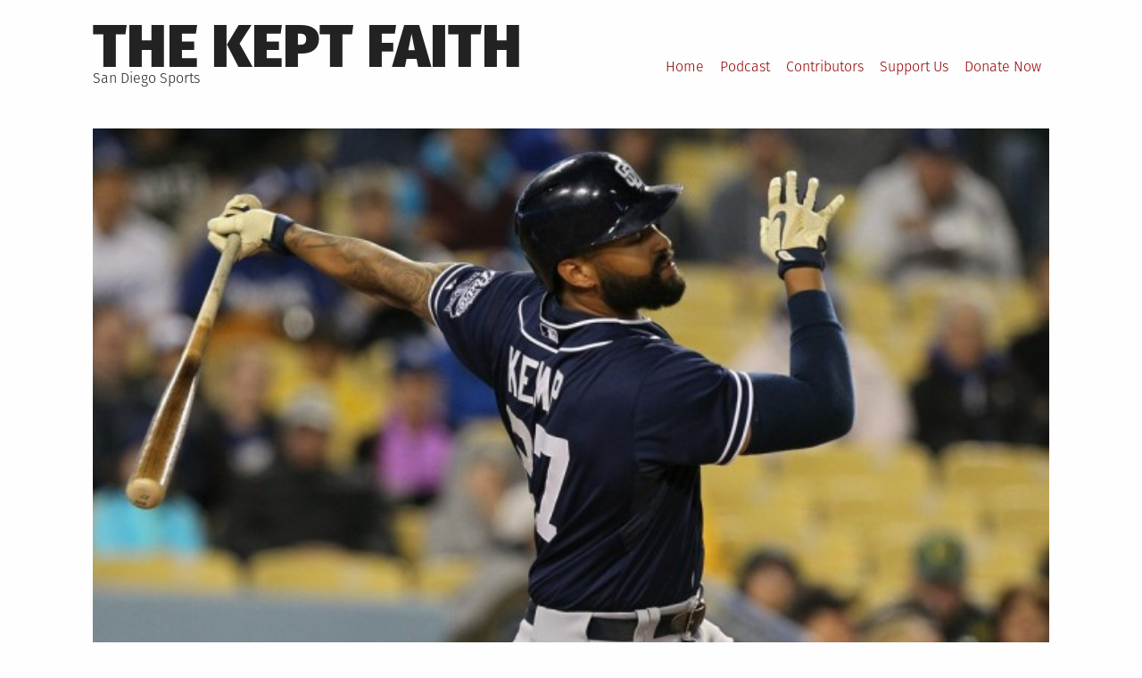

--- FILE ---
content_type: text/html; charset=UTF-8
request_url: https://www.keptfaith.com/mlb/nl-west/padres/tkf-pod-16-pouder-the-cycle-of-life/
body_size: 7635
content:
<!DOCTYPE html>
<html lang="en">
<head>
<meta charset="UTF-8">
<meta name="viewport" content="width=device-width, initial-scale=1">
<link rel="profile" href="http://gmpg.org/xfn/11">

<title>TKF Pod #16: Pouder &amp; The Cycle of Life &#8211; The Kept Faith</title>
<meta name='robots' content='max-image-preview:large' />
	<style>img:is([sizes="auto" i], [sizes^="auto," i]) { contain-intrinsic-size: 3000px 1500px }</style>
	<link rel="alternate" type="application/rss+xml" title="The Kept Faith &raquo; Feed" href="https://www.keptfaith.com/feed/" />
<link rel="alternate" type="application/rss+xml" title="The Kept Faith &raquo; Comments Feed" href="https://www.keptfaith.com/comments/feed/" />
<link rel="alternate" type="application/rss+xml" title="The Kept Faith &raquo; TKF Pod #16: Pouder &amp; The Cycle of Life Comments Feed" href="https://www.keptfaith.com/mlb/nl-west/padres/tkf-pod-16-pouder-the-cycle-of-life/feed/" />
<script type="text/javascript">
/* <![CDATA[ */
window._wpemojiSettings = {"baseUrl":"https:\/\/s.w.org\/images\/core\/emoji\/16.0.1\/72x72\/","ext":".png","svgUrl":"https:\/\/s.w.org\/images\/core\/emoji\/16.0.1\/svg\/","svgExt":".svg","source":{"concatemoji":"https:\/\/www.keptfaith.com\/wp-includes\/js\/wp-emoji-release.min.js?ver=6.8.3"}};
/*! This file is auto-generated */
!function(s,n){var o,i,e;function c(e){try{var t={supportTests:e,timestamp:(new Date).valueOf()};sessionStorage.setItem(o,JSON.stringify(t))}catch(e){}}function p(e,t,n){e.clearRect(0,0,e.canvas.width,e.canvas.height),e.fillText(t,0,0);var t=new Uint32Array(e.getImageData(0,0,e.canvas.width,e.canvas.height).data),a=(e.clearRect(0,0,e.canvas.width,e.canvas.height),e.fillText(n,0,0),new Uint32Array(e.getImageData(0,0,e.canvas.width,e.canvas.height).data));return t.every(function(e,t){return e===a[t]})}function u(e,t){e.clearRect(0,0,e.canvas.width,e.canvas.height),e.fillText(t,0,0);for(var n=e.getImageData(16,16,1,1),a=0;a<n.data.length;a++)if(0!==n.data[a])return!1;return!0}function f(e,t,n,a){switch(t){case"flag":return n(e,"\ud83c\udff3\ufe0f\u200d\u26a7\ufe0f","\ud83c\udff3\ufe0f\u200b\u26a7\ufe0f")?!1:!n(e,"\ud83c\udde8\ud83c\uddf6","\ud83c\udde8\u200b\ud83c\uddf6")&&!n(e,"\ud83c\udff4\udb40\udc67\udb40\udc62\udb40\udc65\udb40\udc6e\udb40\udc67\udb40\udc7f","\ud83c\udff4\u200b\udb40\udc67\u200b\udb40\udc62\u200b\udb40\udc65\u200b\udb40\udc6e\u200b\udb40\udc67\u200b\udb40\udc7f");case"emoji":return!a(e,"\ud83e\udedf")}return!1}function g(e,t,n,a){var r="undefined"!=typeof WorkerGlobalScope&&self instanceof WorkerGlobalScope?new OffscreenCanvas(300,150):s.createElement("canvas"),o=r.getContext("2d",{willReadFrequently:!0}),i=(o.textBaseline="top",o.font="600 32px Arial",{});return e.forEach(function(e){i[e]=t(o,e,n,a)}),i}function t(e){var t=s.createElement("script");t.src=e,t.defer=!0,s.head.appendChild(t)}"undefined"!=typeof Promise&&(o="wpEmojiSettingsSupports",i=["flag","emoji"],n.supports={everything:!0,everythingExceptFlag:!0},e=new Promise(function(e){s.addEventListener("DOMContentLoaded",e,{once:!0})}),new Promise(function(t){var n=function(){try{var e=JSON.parse(sessionStorage.getItem(o));if("object"==typeof e&&"number"==typeof e.timestamp&&(new Date).valueOf()<e.timestamp+604800&&"object"==typeof e.supportTests)return e.supportTests}catch(e){}return null}();if(!n){if("undefined"!=typeof Worker&&"undefined"!=typeof OffscreenCanvas&&"undefined"!=typeof URL&&URL.createObjectURL&&"undefined"!=typeof Blob)try{var e="postMessage("+g.toString()+"("+[JSON.stringify(i),f.toString(),p.toString(),u.toString()].join(",")+"));",a=new Blob([e],{type:"text/javascript"}),r=new Worker(URL.createObjectURL(a),{name:"wpTestEmojiSupports"});return void(r.onmessage=function(e){c(n=e.data),r.terminate(),t(n)})}catch(e){}c(n=g(i,f,p,u))}t(n)}).then(function(e){for(var t in e)n.supports[t]=e[t],n.supports.everything=n.supports.everything&&n.supports[t],"flag"!==t&&(n.supports.everythingExceptFlag=n.supports.everythingExceptFlag&&n.supports[t]);n.supports.everythingExceptFlag=n.supports.everythingExceptFlag&&!n.supports.flag,n.DOMReady=!1,n.readyCallback=function(){n.DOMReady=!0}}).then(function(){return e}).then(function(){var e;n.supports.everything||(n.readyCallback(),(e=n.source||{}).concatemoji?t(e.concatemoji):e.wpemoji&&e.twemoji&&(t(e.twemoji),t(e.wpemoji)))}))}((window,document),window._wpemojiSettings);
/* ]]> */
</script>
<style id='wp-emoji-styles-inline-css' type='text/css'>

	img.wp-smiley, img.emoji {
		display: inline !important;
		border: none !important;
		box-shadow: none !important;
		height: 1em !important;
		width: 1em !important;
		margin: 0 0.07em !important;
		vertical-align: -0.1em !important;
		background: none !important;
		padding: 0 !important;
	}
</style>
<link rel='stylesheet' id='wp-block-library-css' href='https://www.keptfaith.com/wp-includes/css/dist/block-library/style.min.css?ver=6.8.3' type='text/css' media='all' />
<style id='classic-theme-styles-inline-css' type='text/css'>
/*! This file is auto-generated */
.wp-block-button__link{color:#fff;background-color:#32373c;border-radius:9999px;box-shadow:none;text-decoration:none;padding:calc(.667em + 2px) calc(1.333em + 2px);font-size:1.125em}.wp-block-file__button{background:#32373c;color:#fff;text-decoration:none}
</style>
<style id='global-styles-inline-css' type='text/css'>
:root{--wp--preset--aspect-ratio--square: 1;--wp--preset--aspect-ratio--4-3: 4/3;--wp--preset--aspect-ratio--3-4: 3/4;--wp--preset--aspect-ratio--3-2: 3/2;--wp--preset--aspect-ratio--2-3: 2/3;--wp--preset--aspect-ratio--16-9: 16/9;--wp--preset--aspect-ratio--9-16: 9/16;--wp--preset--color--black: #000000;--wp--preset--color--cyan-bluish-gray: #abb8c3;--wp--preset--color--white: #ffffff;--wp--preset--color--pale-pink: #f78da7;--wp--preset--color--vivid-red: #cf2e2e;--wp--preset--color--luminous-vivid-orange: #ff6900;--wp--preset--color--luminous-vivid-amber: #fcb900;--wp--preset--color--light-green-cyan: #7bdcb5;--wp--preset--color--vivid-green-cyan: #00d084;--wp--preset--color--pale-cyan-blue: #8ed1fc;--wp--preset--color--vivid-cyan-blue: #0693e3;--wp--preset--color--vivid-purple: #9b51e0;--wp--preset--gradient--vivid-cyan-blue-to-vivid-purple: linear-gradient(135deg,rgba(6,147,227,1) 0%,rgb(155,81,224) 100%);--wp--preset--gradient--light-green-cyan-to-vivid-green-cyan: linear-gradient(135deg,rgb(122,220,180) 0%,rgb(0,208,130) 100%);--wp--preset--gradient--luminous-vivid-amber-to-luminous-vivid-orange: linear-gradient(135deg,rgba(252,185,0,1) 0%,rgba(255,105,0,1) 100%);--wp--preset--gradient--luminous-vivid-orange-to-vivid-red: linear-gradient(135deg,rgba(255,105,0,1) 0%,rgb(207,46,46) 100%);--wp--preset--gradient--very-light-gray-to-cyan-bluish-gray: linear-gradient(135deg,rgb(238,238,238) 0%,rgb(169,184,195) 100%);--wp--preset--gradient--cool-to-warm-spectrum: linear-gradient(135deg,rgb(74,234,220) 0%,rgb(151,120,209) 20%,rgb(207,42,186) 40%,rgb(238,44,130) 60%,rgb(251,105,98) 80%,rgb(254,248,76) 100%);--wp--preset--gradient--blush-light-purple: linear-gradient(135deg,rgb(255,206,236) 0%,rgb(152,150,240) 100%);--wp--preset--gradient--blush-bordeaux: linear-gradient(135deg,rgb(254,205,165) 0%,rgb(254,45,45) 50%,rgb(107,0,62) 100%);--wp--preset--gradient--luminous-dusk: linear-gradient(135deg,rgb(255,203,112) 0%,rgb(199,81,192) 50%,rgb(65,88,208) 100%);--wp--preset--gradient--pale-ocean: linear-gradient(135deg,rgb(255,245,203) 0%,rgb(182,227,212) 50%,rgb(51,167,181) 100%);--wp--preset--gradient--electric-grass: linear-gradient(135deg,rgb(202,248,128) 0%,rgb(113,206,126) 100%);--wp--preset--gradient--midnight: linear-gradient(135deg,rgb(2,3,129) 0%,rgb(40,116,252) 100%);--wp--preset--font-size--small: 13px;--wp--preset--font-size--medium: 20px;--wp--preset--font-size--large: 36px;--wp--preset--font-size--x-large: 42px;--wp--preset--spacing--20: 0.44rem;--wp--preset--spacing--30: 0.67rem;--wp--preset--spacing--40: 1rem;--wp--preset--spacing--50: 1.5rem;--wp--preset--spacing--60: 2.25rem;--wp--preset--spacing--70: 3.38rem;--wp--preset--spacing--80: 5.06rem;--wp--preset--shadow--natural: 6px 6px 9px rgba(0, 0, 0, 0.2);--wp--preset--shadow--deep: 12px 12px 50px rgba(0, 0, 0, 0.4);--wp--preset--shadow--sharp: 6px 6px 0px rgba(0, 0, 0, 0.2);--wp--preset--shadow--outlined: 6px 6px 0px -3px rgba(255, 255, 255, 1), 6px 6px rgba(0, 0, 0, 1);--wp--preset--shadow--crisp: 6px 6px 0px rgba(0, 0, 0, 1);}:where(.is-layout-flex){gap: 0.5em;}:where(.is-layout-grid){gap: 0.5em;}body .is-layout-flex{display: flex;}.is-layout-flex{flex-wrap: wrap;align-items: center;}.is-layout-flex > :is(*, div){margin: 0;}body .is-layout-grid{display: grid;}.is-layout-grid > :is(*, div){margin: 0;}:where(.wp-block-columns.is-layout-flex){gap: 2em;}:where(.wp-block-columns.is-layout-grid){gap: 2em;}:where(.wp-block-post-template.is-layout-flex){gap: 1.25em;}:where(.wp-block-post-template.is-layout-grid){gap: 1.25em;}.has-black-color{color: var(--wp--preset--color--black) !important;}.has-cyan-bluish-gray-color{color: var(--wp--preset--color--cyan-bluish-gray) !important;}.has-white-color{color: var(--wp--preset--color--white) !important;}.has-pale-pink-color{color: var(--wp--preset--color--pale-pink) !important;}.has-vivid-red-color{color: var(--wp--preset--color--vivid-red) !important;}.has-luminous-vivid-orange-color{color: var(--wp--preset--color--luminous-vivid-orange) !important;}.has-luminous-vivid-amber-color{color: var(--wp--preset--color--luminous-vivid-amber) !important;}.has-light-green-cyan-color{color: var(--wp--preset--color--light-green-cyan) !important;}.has-vivid-green-cyan-color{color: var(--wp--preset--color--vivid-green-cyan) !important;}.has-pale-cyan-blue-color{color: var(--wp--preset--color--pale-cyan-blue) !important;}.has-vivid-cyan-blue-color{color: var(--wp--preset--color--vivid-cyan-blue) !important;}.has-vivid-purple-color{color: var(--wp--preset--color--vivid-purple) !important;}.has-black-background-color{background-color: var(--wp--preset--color--black) !important;}.has-cyan-bluish-gray-background-color{background-color: var(--wp--preset--color--cyan-bluish-gray) !important;}.has-white-background-color{background-color: var(--wp--preset--color--white) !important;}.has-pale-pink-background-color{background-color: var(--wp--preset--color--pale-pink) !important;}.has-vivid-red-background-color{background-color: var(--wp--preset--color--vivid-red) !important;}.has-luminous-vivid-orange-background-color{background-color: var(--wp--preset--color--luminous-vivid-orange) !important;}.has-luminous-vivid-amber-background-color{background-color: var(--wp--preset--color--luminous-vivid-amber) !important;}.has-light-green-cyan-background-color{background-color: var(--wp--preset--color--light-green-cyan) !important;}.has-vivid-green-cyan-background-color{background-color: var(--wp--preset--color--vivid-green-cyan) !important;}.has-pale-cyan-blue-background-color{background-color: var(--wp--preset--color--pale-cyan-blue) !important;}.has-vivid-cyan-blue-background-color{background-color: var(--wp--preset--color--vivid-cyan-blue) !important;}.has-vivid-purple-background-color{background-color: var(--wp--preset--color--vivid-purple) !important;}.has-black-border-color{border-color: var(--wp--preset--color--black) !important;}.has-cyan-bluish-gray-border-color{border-color: var(--wp--preset--color--cyan-bluish-gray) !important;}.has-white-border-color{border-color: var(--wp--preset--color--white) !important;}.has-pale-pink-border-color{border-color: var(--wp--preset--color--pale-pink) !important;}.has-vivid-red-border-color{border-color: var(--wp--preset--color--vivid-red) !important;}.has-luminous-vivid-orange-border-color{border-color: var(--wp--preset--color--luminous-vivid-orange) !important;}.has-luminous-vivid-amber-border-color{border-color: var(--wp--preset--color--luminous-vivid-amber) !important;}.has-light-green-cyan-border-color{border-color: var(--wp--preset--color--light-green-cyan) !important;}.has-vivid-green-cyan-border-color{border-color: var(--wp--preset--color--vivid-green-cyan) !important;}.has-pale-cyan-blue-border-color{border-color: var(--wp--preset--color--pale-cyan-blue) !important;}.has-vivid-cyan-blue-border-color{border-color: var(--wp--preset--color--vivid-cyan-blue) !important;}.has-vivid-purple-border-color{border-color: var(--wp--preset--color--vivid-purple) !important;}.has-vivid-cyan-blue-to-vivid-purple-gradient-background{background: var(--wp--preset--gradient--vivid-cyan-blue-to-vivid-purple) !important;}.has-light-green-cyan-to-vivid-green-cyan-gradient-background{background: var(--wp--preset--gradient--light-green-cyan-to-vivid-green-cyan) !important;}.has-luminous-vivid-amber-to-luminous-vivid-orange-gradient-background{background: var(--wp--preset--gradient--luminous-vivid-amber-to-luminous-vivid-orange) !important;}.has-luminous-vivid-orange-to-vivid-red-gradient-background{background: var(--wp--preset--gradient--luminous-vivid-orange-to-vivid-red) !important;}.has-very-light-gray-to-cyan-bluish-gray-gradient-background{background: var(--wp--preset--gradient--very-light-gray-to-cyan-bluish-gray) !important;}.has-cool-to-warm-spectrum-gradient-background{background: var(--wp--preset--gradient--cool-to-warm-spectrum) !important;}.has-blush-light-purple-gradient-background{background: var(--wp--preset--gradient--blush-light-purple) !important;}.has-blush-bordeaux-gradient-background{background: var(--wp--preset--gradient--blush-bordeaux) !important;}.has-luminous-dusk-gradient-background{background: var(--wp--preset--gradient--luminous-dusk) !important;}.has-pale-ocean-gradient-background{background: var(--wp--preset--gradient--pale-ocean) !important;}.has-electric-grass-gradient-background{background: var(--wp--preset--gradient--electric-grass) !important;}.has-midnight-gradient-background{background: var(--wp--preset--gradient--midnight) !important;}.has-small-font-size{font-size: var(--wp--preset--font-size--small) !important;}.has-medium-font-size{font-size: var(--wp--preset--font-size--medium) !important;}.has-large-font-size{font-size: var(--wp--preset--font-size--large) !important;}.has-x-large-font-size{font-size: var(--wp--preset--font-size--x-large) !important;}
:where(.wp-block-post-template.is-layout-flex){gap: 1.25em;}:where(.wp-block-post-template.is-layout-grid){gap: 1.25em;}
:where(.wp-block-columns.is-layout-flex){gap: 2em;}:where(.wp-block-columns.is-layout-grid){gap: 2em;}
:root :where(.wp-block-pullquote){font-size: 1.5em;line-height: 1.6;}
</style>
<link rel='stylesheet' id='grid-mag-font-fira-sans-css' href='https://www.keptfaith.com/wp-content/themes/grid-magazine/fonts/fira-sans/stylesheet.css?ver=6.8.3' type='text/css' media='all' />
<link rel='stylesheet' id='grid-mag-style-css' href='https://www.keptfaith.com/wp-content/themes/grid-magazine/style.css?ver=6.8.3' type='text/css' media='all' />
<link rel="https://api.w.org/" href="https://www.keptfaith.com/wp-json/" /><link rel="alternate" title="JSON" type="application/json" href="https://www.keptfaith.com/wp-json/wp/v2/posts/379" /><link rel="EditURI" type="application/rsd+xml" title="RSD" href="https://www.keptfaith.com/xmlrpc.php?rsd" />
<meta name="generator" content="WordPress 6.8.3" />
<link rel="canonical" href="https://www.keptfaith.com/mlb/nl-west/padres/tkf-pod-16-pouder-the-cycle-of-life/" />
<link rel='shortlink' href='https://www.keptfaith.com/?p=379' />
<link rel="alternate" title="oEmbed (JSON)" type="application/json+oembed" href="https://www.keptfaith.com/wp-json/oembed/1.0/embed?url=https%3A%2F%2Fwww.keptfaith.com%2Fmlb%2Fnl-west%2Fpadres%2Ftkf-pod-16-pouder-the-cycle-of-life%2F" />
<link rel="alternate" title="oEmbed (XML)" type="text/xml+oembed" href="https://www.keptfaith.com/wp-json/oembed/1.0/embed?url=https%3A%2F%2Fwww.keptfaith.com%2Fmlb%2Fnl-west%2Fpadres%2Ftkf-pod-16-pouder-the-cycle-of-life%2F&#038;format=xml" />
<link rel="pingback" href="https://www.keptfaith.com/xmlrpc.php"><link rel="icon" href="https://www.keptfaith.com/wp-content/uploads/2018/01/cropped-New_Idea_square-1-32x32.png" sizes="32x32" />
<link rel="icon" href="https://www.keptfaith.com/wp-content/uploads/2018/01/cropped-New_Idea_square-1-192x192.png" sizes="192x192" />
<link rel="apple-touch-icon" href="https://www.keptfaith.com/wp-content/uploads/2018/01/cropped-New_Idea_square-1-180x180.png" />
<meta name="msapplication-TileImage" content="https://www.keptfaith.com/wp-content/uploads/2018/01/cropped-New_Idea_square-1-270x270.png" />
</head>

<body class="wp-singular post-template-default single single-post postid-379 single-format-standard wp-theme-grid-magazine group-blog">
<div id="page" class="site">
	<a class="skip-link screen-reader-text" href="#content">Skip to content</a>

	<header id="masthead" class="site-header" role="banner">
		<div class="site-branding">
							<p class="site-title"><a href="https://www.keptfaith.com/" rel="home">The Kept Faith</a></p>
							<p class="site-description">San Diego Sports</p>
					</div><!-- .site-branding -->

		<nav id="site-navigation" class="main-navigation" role="navigation">
			<button class="menu-toggle" aria-controls="primary-menu" aria-expanded="false">Menu</button>
			<ul id="primary-menu"><li id="menu-item-1260" class="menu-item menu-item-type-custom menu-item-object-custom menu-item-home menu-item-1260"><a href="http://www.keptfaith.com/">Home</a></li>
<li id="menu-item-1264" class="menu-item menu-item-type-custom menu-item-object-custom menu-item-1264"><a href="http://thekeptfaith.podomatic.com/">Podcast</a></li>
<li id="menu-item-1261" class="menu-item menu-item-type-post_type menu-item-object-page menu-item-1261"><a href="https://www.keptfaith.com/about/">Contributors</a></li>
<li id="menu-item-1262" class="menu-item menu-item-type-custom menu-item-object-custom menu-item-1262"><a href="https://www.patreon.com/thekeptfaith">Support Us</a></li>
<li id="menu-item-1276" class="menu-item menu-item-type-post_type menu-item-object-page menu-item-1276"><a href="https://www.keptfaith.com/donate-now/">Donate Now</a></li>
</ul>		</nav><!-- #site-navigation -->
	</header><!-- #masthead -->

	<div id="content" class="site-content">

	<main id="main" class="site-main" role="main">

		
<article id="post-379" class="post-379 post type-post status-publish format-standard has-post-thumbnail hentry category-chargers category-mlb category-nl-west category-padres category-podcast tag-matt-kemp tag-philip-rivers tag-raiders tag-rams tag-tiger-tiger tag-usc">

		<div class="post-thumbnail">
				<img src="https://www.keptfaith.com/wp-content/uploads/2015/08/mattty-e1439909002361.jpg" class="attachment-grid-mag-wide-medium size-grid-mag-wide-medium wp-post-image" alt="" sizes="(min-width: 60em) calc( 100vw - (2.5em + (100vw - 60em) / 5) * 2 ), (min-width: 40em) calc(100vw - (1.5em + (100vw - 40em) / 20) * 2), calc(100vw - 3em)" decoding="async" fetchpriority="high" />	</div>
	
	<header class="entry-header">
		<h1 class="entry-title">TKF Pod #16: Pouder &amp; The Cycle of Life</h1>	</header><!-- .entry-header -->

		<footer class="entry-meta">
		<p>
		<span class="posted-on"><span class="screen-reader-text">Posted on</span><time class="entry-date published" datetime="2015-08-18T20:17:45+00:00">August 18, 2015</time><time class="updated" datetime="2019-08-28T01:22:54+00:00">August 28, 2019</time></span> <span class="byline"> by <span class="author vcard"><a class="url fn n" href="https://www.keptfaith.com/author/kept-faith-podcast/">Kept Faith</a></span></span>		<span class="cat-links"><span class="screen-reader-text">Posted in</span><a href="https://www.keptfaith.com/category/nfl/chargers/" rel="category tag">Chargers</a>, <a href="https://www.keptfaith.com/category/mlb/" rel="category tag">MLB</a>, <a href="https://www.keptfaith.com/category/mlb/nl-west/" rel="category tag">NL West</a>, <a href="https://www.keptfaith.com/category/mlb/nl-west/padres/" rel="category tag">Padres</a>, <a href="https://www.keptfaith.com/category/podcast/" rel="category tag">Podcast</a></span><span class="tags-links"><span class="screen-reader-text">Tagged</span> <a href="https://www.keptfaith.com/tag/matt-kemp/" rel="tag">Matt Kemp</a>, <a href="https://www.keptfaith.com/tag/philip-rivers/" rel="tag">Philip Rivers</a>, <a href="https://www.keptfaith.com/tag/raiders/" rel="tag">Raiders</a>, <a href="https://www.keptfaith.com/tag/rams/" rel="tag">Rams</a>, <a href="https://www.keptfaith.com/tag/tiger-tiger/" rel="tag">Tiger! Tiger!</a>, <a href="https://www.keptfaith.com/tag/usc/" rel="tag">USC</a></spam>		</p>
	</footer><!-- .entry-meta -->
	
	<div class="entry-content">
		<p>This week the guys welcome  <a href="https://twitter.com/rpouder">Robert Pouder</a> &#8211; MLB Inisder and Rock Star GM of Tiger! Tiger! Also he&#8217;s a Dodger fan. They talk about Matt Kemp&#8217;s cycle, who won &#8220;the trade&#8221;, and Mattingly&#8217;s future. They talk about Matt Kemp&#8217;s cycle, who won &#8220;the trade&#8221;, and Mattingly&#8217;s future. They also talk about Philip Rivers&#8217; new deal and the future of Chargers fandom.</p>
<p>Download the episode here:</p>
<p><a href="https://itunes.apple.com/us/podcast/the-kept-faiths-podcast/id992567083?mt=2">iTunes</a></p>
<p><a href="http://www.stitcher.com/podcast/adam-connie-4/the-kept-faith">Stitcher</a></p>
<p><a href="http://thekeptfaith.podomatic.com/">PodOmatic</a></p>
<p>Follow Robert Pouder on Twitter <a href="https://twitter.com/rpouder">@rpouder</a></p>
	</div><!-- .entry-content -->

</article><!-- #post-## -->

	<nav class="navigation post-navigation" aria-label="Posts">
		<h2 class="screen-reader-text">Post navigation</h2>
		<div class="nav-links"><div class="nav-previous"><a href="https://www.keptfaith.com/mlb/nl-west/padres/san-diego-a-one-team-town/" rel="prev">Previous post: <strong>San Diego: A One Team Town</strong></a></div><div class="nav-next"><a href="https://www.keptfaith.com/mlb/nl-west/padres/padres-canon-will-venable/" rel="next">Next post: <strong>Padres Canon: Will Venable</strong></a></div></div>
	</nav>
<div id="comments" class="comments-area">

		<div id="respond" class="comment-respond">
		<h3 id="reply-title" class="comment-reply-title">Leave a Reply <small><a rel="nofollow" id="cancel-comment-reply-link" href="/mlb/nl-west/padres/tkf-pod-16-pouder-the-cycle-of-life/#respond" style="display:none;">Cancel reply</a></small></h3><form action="https://www.keptfaith.com/wp-comments-post.php" method="post" id="commentform" class="comment-form"><p class="comment-notes"><span id="email-notes">Your email address will not be published.</span> <span class="required-field-message">Required fields are marked <span class="required">*</span></span></p><p class="comment-form-comment"><label for="comment">Comment <span class="required">*</span></label> <textarea id="comment" name="comment" cols="45" rows="8" maxlength="65525" required></textarea></p><p class="comment-form-author"><label for="author">Name</label> <input id="author" name="author" type="text" value="" size="30" maxlength="245" autocomplete="name" /></p>
<p class="comment-form-email"><label for="email">Email</label> <input id="email" name="email" type="email" value="" size="30" maxlength="100" aria-describedby="email-notes" autocomplete="email" /></p>
<p class="comment-form-url"><label for="url">Website</label> <input id="url" name="url" type="url" value="" size="30" maxlength="200" autocomplete="url" /></p>
<p class="form-submit"><input name="submit" type="submit" id="submit" class="submit" value="Post Comment" /> <input type='hidden' name='comment_post_ID' value='379' id='comment_post_ID' />
<input type='hidden' name='comment_parent' id='comment_parent' value='0' />
</p></form>	</div><!-- #respond -->
	
</div><!-- #comments -->

	</main><!-- #main -->


<aside id="secondary" class="widget-area sidebar" role="complementary">
	<section id="block-3" class="widget widget_block widget_search"><form role="search" method="get" action="https://www.keptfaith.com/" class="wp-block-search__button-outside wp-block-search__icon-button alignleft wp-block-search"    ><label class="wp-block-search__label screen-reader-text" for="wp-block-search__input-1" >Search</label><div class="wp-block-search__inside-wrapper "  style="width: 249px"><input class="wp-block-search__input" id="wp-block-search__input-1" placeholder="" value="" type="search" name="s" required /><button aria-label="Search" class="wp-block-search__button has-icon wp-element-button" type="submit" ><svg class="search-icon" viewBox="0 0 24 24" width="24" height="24">
					<path d="M13 5c-3.3 0-6 2.7-6 6 0 1.4.5 2.7 1.3 3.7l-3.8 3.8 1.1 1.1 3.8-3.8c1 .8 2.3 1.3 3.7 1.3 3.3 0 6-2.7 6-6S16.3 5 13 5zm0 10.5c-2.5 0-4.5-2-4.5-4.5s2-4.5 4.5-4.5 4.5 2 4.5 4.5-2 4.5-4.5 4.5z"></path>
				</svg></button></div></form></section><section id="block-6" class="widget widget_block widget_categories"><ul class="wp-block-categories-list wp-block-categories">	<li class="cat-item cat-item-855"><a href="https://www.keptfaith.com/category/soccer/1904_fc/">1904 FC</a>
</li>
	<li class="cat-item cat-item-11"><a href="https://www.keptfaith.com/category/aztecs/">Aztecs</a>
</li>
	<li class="cat-item cat-item-981"><a href="https://www.keptfaith.com/category/mlb/baseball-fans/">Baseball Fans</a>
</li>
	<li class="cat-item cat-item-956"><a href="https://www.keptfaith.com/category/baseball-films/">Baseball Films</a>
</li>
	<li class="cat-item cat-item-10"><a href="https://www.keptfaith.com/category/nfl/chargers/">Chargers</a>
</li>
	<li class="cat-item cat-item-795"><a href="https://www.keptfaith.com/category/gulls/">Gulls</a>
</li>
	<li class="cat-item cat-item-781"><a href="https://www.keptfaith.com/category/mlb/nl-west/padres/lakeelsinorestorm/">Lake Elsinore Storm</a>
</li>
	<li class="cat-item cat-item-633"><a href="https://www.keptfaith.com/category/lax/">LAX</a>
</li>
	<li class="cat-item cat-item-8"><a href="https://www.keptfaith.com/category/mlb/">MLB</a>
</li>
	<li class="cat-item cat-item-949"><a href="https://www.keptfaith.com/category/mlb/mlb-broadcasters/">MLB Broadcasters</a>
</li>
	<li class="cat-item cat-item-804"><a href="https://www.keptfaith.com/category/nba/">NBA</a>
</li>
	<li class="cat-item cat-item-805"><a href="https://www.keptfaith.com/category/nfl/">NFL</a>
</li>
	<li class="cat-item cat-item-9"><a href="https://www.keptfaith.com/category/mlb/nl-west/">NL West</a>
</li>
	<li class="cat-item cat-item-735"><a href="https://www.keptfaith.com/category/otl/">OTL</a>
</li>
	<li class="cat-item cat-item-7"><a href="https://www.keptfaith.com/category/mlb/nl-west/padres/">Padres</a>
</li>
	<li class="cat-item cat-item-1120"><a href="https://www.keptfaith.com/category/podcast/padres-canon/">Padres Canon</a>
</li>
	<li class="cat-item cat-item-873"><a href="https://www.keptfaith.com/category/mlb/baseball-fans/padres-fans/">Padres Fans</a>
</li>
	<li class="cat-item cat-item-1241"><a href="https://www.keptfaith.com/category/mlb/nl-west/padres/padres-hall-of-fame/">Padres Hall of Fame</a>
</li>
	<li class="cat-item cat-item-872"><a href="https://www.keptfaith.com/category/mlb/baseball-fans/padres-fans/padrestwitter/">Padres Twitter</a>
</li>
	<li class="cat-item cat-item-786"><a href="https://www.keptfaith.com/category/podcast/">Podcast</a>
</li>
	<li class="cat-item cat-item-566"><a href="https://www.keptfaith.com/category/radio/">Radio</a>
</li>
	<li class="cat-item cat-item-1249"><a href="https://www.keptfaith.com/category/soccer/sdfc/">San Diego FC</a>
</li>
	<li class="cat-item cat-item-853"><a href="https://www.keptfaith.com/category/soccer/sd-loyal/">SD Loyal</a>
</li>
	<li class="cat-item cat-item-630"><a href="https://www.keptfaith.com/category/lax/seals/">Seals</a>
</li>
	<li class="cat-item cat-item-1122"><a href="https://www.keptfaith.com/category/podcast/seals-city/">Seals City</a>
</li>
	<li class="cat-item cat-item-601"><a href="https://www.keptfaith.com/category/soccer/">Soccer</a>
</li>
	<li class="cat-item cat-item-1091"><a href="https://www.keptfaith.com/category/soccer/sockers/">Sockers</a>
</li>
	<li class="cat-item cat-item-600"><a href="https://www.keptfaith.com/category/stadium-talk/">Stadium Talk</a>
</li>
	<li class="cat-item cat-item-1121"><a href="https://www.keptfaith.com/category/podcast/tkf-united/">TKF United</a>
</li>
	<li class="cat-item cat-item-1"><a href="https://www.keptfaith.com/category/uncategorized/">Uncategorized</a>
</li>
	<li class="cat-item cat-item-1092"><a href="https://www.keptfaith.com/category/soccer/wave/">Wave</a>
</li>
	<li class="cat-item cat-item-771"><a href="https://www.keptfaith.com/category/mlb/baseball-fans/women-baseball-fans/">Women Baseball Fans</a>
</li>
	<li class="cat-item cat-item-495"><a href="https://www.keptfaith.com/category/xfl/">XFL</a>
</li>
	<li class="cat-item cat-item-854"><a href="https://www.keptfaith.com/category/soccer/xolos/">Xolos</a>
</li>
</ul></section><section id="block-7" class="widget widget_block widget_recent_entries"><ul class="wp-block-latest-posts__list wp-block-latest-posts"><li><a class="wp-block-latest-posts__post-title" href="https://www.keptfaith.com/uncategorized/dodgeball-the-dodgers-and-the-death-of-the-underdog/">Dodgeball, the Dodgers, and the Death of the Underdog</a></li>
<li><a class="wp-block-latest-posts__post-title" href="https://www.keptfaith.com/nfl/chargers/yea-im-still-bitter/">Yea, I&#8217;m Still Bitter</a></li>
<li><a class="wp-block-latest-posts__post-title" href="https://www.keptfaith.com/uncategorized/a-winter-meeting-with-john-gennaro-tkf-pod-266/">A Winter Meeting with John Gennaro &#8211; TKF POD #266</a></li>
<li><a class="wp-block-latest-posts__post-title" href="https://www.keptfaith.com/mlb/nl-west/padres/sale-sale-sale/">Sale! Sale! Sale!</a></li>
<li><a class="wp-block-latest-posts__post-title" href="https://www.keptfaith.com/mlb/nl-west/padres/the-crowd-goes-mild/">The Crowd Goes Mild</a></li>
</ul></section></aside><!-- #secondary -->

	</div><!-- #content -->

	<footer id="colophon" class="site-footer" role="contentinfo">
		<div class="site-info">
			<a href="https://wordpress.org/">Proudly powered by WordPress</a>
			<span class="sep"> | </span>
			Theme: <a href="https://github.com/gonzomir/grid-magazine">Grid Magazine</a> by Milen Petrinski - Gonzo.		</div><!-- .site-info -->
	</footer><!-- #colophon -->
</div><!-- #page -->

<script type="speculationrules">
{"prefetch":[{"source":"document","where":{"and":[{"href_matches":"\/*"},{"not":{"href_matches":["\/wp-*.php","\/wp-admin\/*","\/wp-content\/uploads\/*","\/wp-content\/*","\/wp-content\/plugins\/*","\/wp-content\/themes\/grid-magazine\/*","\/*\\?(.+)"]}},{"not":{"selector_matches":"a[rel~=\"nofollow\"]"}},{"not":{"selector_matches":".no-prefetch, .no-prefetch a"}}]},"eagerness":"conservative"}]}
</script>
<script type="text/javascript" src="https://www.keptfaith.com/wp-content/themes/grid-magazine/js/navigation.js?ver=20151215" id="grid-mag-navigation-js"></script>
<script type="text/javascript" src="https://www.keptfaith.com/wp-content/themes/grid-magazine/js/skip-link-focus-fix.js?ver=20151215" id="grid-mag-skip-link-focus-fix-js"></script>
<script type="text/javascript" src="https://www.keptfaith.com/wp-includes/js/comment-reply.min.js?ver=6.8.3" id="comment-reply-js" async="async" data-wp-strategy="async"></script>
</body>
<script>'undefined'=== typeof _trfq || (window._trfq = []);'undefined'=== typeof _trfd && (window._trfd=[]),_trfd.push({'tccl.baseHost':'secureserver.net'},{'ap':'cpsh-oh'},{'server':'p3plzcpnl507803'},{'dcenter':'p3'},{'cp_id':'1228275'},{'cp_cl':'8'}) // Monitoring performance to make your website faster. If you want to opt-out, please contact web hosting support.</script><script src='https://img1.wsimg.com/traffic-assets/js/tccl.min.js'></script></html>
